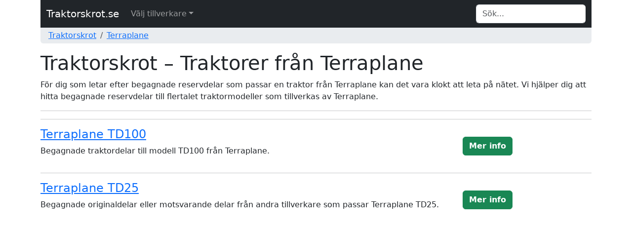

--- FILE ---
content_type: text/html; charset=UTF-8
request_url: https://www.traktorskrot.se/terraplane/
body_size: 4497
content:


<!DOCTYPE html>
<html lang="sv">
	<head>
		<title>Traktorskrot &ndash; Traktorer från Terraplane</title>
		<meta http-equiv="Content-Type" content="text/html; charset=UTF-8" />
		<meta name="description" content="För dig som letar efter begagnade reservdelar som passar en traktor från Terraplane kan det vara klokt att leta på nätet. Vi hjälper dig att hitta begagnade reservdelar till flertalet traktormodeller som tillverkas av Terraplane." />
<meta name="title" content="Traktorskrot &ndash; Traktorer från Terraplane" />
<meta name="language" content="sv" />
<meta name="robots" content="all" />
<meta name="revisit-after" content="7 days" />
<meta name="viewport" content="width=device-width, initial-scale=1.0" />
		<meta property="og:type" content="website" />
<meta property="og:url" content="https://www.traktorskrot.se/terraplane/" />
<meta property="og:site_name" content="Traktorskrot.se" />
<meta property="og:title" content="Traktorskrot &ndash; Traktorer från Terraplane" />
<meta property="og:description" content="För dig som letar efter begagnade reservdelar som passar en traktor från Terraplane kan det vara klokt att leta på nätet. Vi hjälper dig att hitta begagnade reservdelar till flertalet traktormodeller som tillverkas av Terraplane." />
		<meta name="google-site-verification" content="ouW1UiuuiTMzVlsgg1dK9nTwUqjxUSldvX10Ng7LXF8" />
		<meta name="msvalidate.01" content="170C94D93D68937FD79A3D72C4744BA7" />
		<link rel="apple-touch-icon" sizes="57x57" href="/icons/apple-icon-57x57.png" />
		<link rel="apple-touch-icon" sizes="60x60" href="/icons/apple-icon-60x60.png" />
		<link rel="apple-touch-icon" sizes="72x72" href="/icons/apple-icon-72x72.png" />
		<link rel="apple-touch-icon" sizes="76x76" href="/icons/apple-icon-76x76.png" />
		<link rel="apple-touch-icon" sizes="114x114" href="/icons/apple-icon-114x114.png" />
		<link rel="apple-touch-icon" sizes="120x120" href="/icons/apple-icon-120x120.png" />
		<link rel="apple-touch-icon" sizes="144x144" href="/icons/apple-icon-144x144.png" />
		<link rel="apple-touch-icon" sizes="152x152" href="/icons/apple-icon-152x152.png" />
		<link rel="apple-touch-icon" sizes="180x180" href="/icons/apple-icon-180x180.png" />
		<link rel="icon" type="image/png" sizes="192x192"  href="/icons/android-icon-192x192.png" />
		<link rel="icon" type="image/png" sizes="32x32" href="/icons/favicon-32x32.png" />
		<link rel="icon" type="image/png" sizes="96x96" href="/icons/favicon-96x96.png" />
		<link rel="icon" type="image/png" sizes="16x16" href="/icons/favicon-16x16.png" />
		<link rel="canonical" href="https://www.traktorskrot.se/terraplane/" />
		<link rel="manifest" href="/icons/manifest.json" />
		<meta name="msapplication-TileColor" content="#ffffff" />
		<meta name="msapplication-TileImage" content="/icons/ms-icon-144x144.png" />
		<meta name="theme-color" content="#ffffff" />
		<link rel="icon" href="/favicon.ico" />

		<link href="/css/style.css" rel="stylesheet" type="text/css" />
		<link href="/css/bootstrap.min.css" rel="stylesheet" type="text/css" />
	</head>
	<body>
		<div class="container">
			<nav class="navbar navbar-expand-md navbar-dark bg-dark">
				<div class="container-fluid">
			  		<a class="navbar-brand" href="/">Traktorskrot.se</a>
					<button class="navbar-toggler" type="button" data-bs-toggle="collapse" data-bs-target="#navbarTopMenu" aria-controls="navbarTopMenu" aria-expanded="false" aria-label="Toggle navigation">
				   		<span class="navbar-toggler-icon"></span>
				  	</button>			  
				  	<div class="collapse navbar-collapse" id="navbarTopMenu">
				    	<ul class="nav navbar-nav mr-auto"><li class="nav-item dropdown has-megamenu"><a href="#" class="nav-link dropdown-toggle" data-bs-toggle="dropdown">Välj tillverkare</a><div class="dropdown-menu megamenu" role="menu"><div class="row g-3"><div class="col-md6 col-lg-3"><div class="col-megamenu"><ul class="list-unstyled"><li><a href="/acremaster/">Acremaster</a></li><li><a href="/advance-rumely/">Advance-Rumely</a></li><li><a href="/agco/">AGCO</a></li><li><a href="/agco-allis/">AGCO Allis</a></li><li><a href="/agracat/">AgraCat</a></li><li><a href="/agri-power/">Agri-Power</a></li><li><a href="/agria-hispania/">Agria Hispania</a></li><li><a href="/agtrac/">AgTrac</a></li><li><a href="/allis-chalmers/">Allis Chalmers</a></li><li><a href="/apollo/">Apollo</a></li><li><a href="/ascot-universal/">Ascot Universal</a></li><li><a href="/atc/">ATC</a></li><li><a href="/aultman-taylor/">Aultman & Taylor</a></li><li><a href="/avery/">Avery</a></li><li><a href="/bf-avery/">B.F. Avery</a></li><li><a href="/baldwin/">Baldwin</a></li><li><a href="/barreiros/">Barreiros</a></li><li><a href="/belarus/">Belarus</a></li><li><a href="/best/">Best</a></li><li><a href="/big-bud/">Big Bud</a></li><li><a href="/bima/">Bima</a></li><li><a href="/bobcat/">Bobcat</a></li><li><a href="/bolens/">Bolens</a></li><li><a href="/bolinder-munktell/">Bolinder-Munktell</a></li><li><a href="/bombardier/">Bombardier</a></li><li><a href="/branson/">Branson</a></li><li><a href="/bristol/">Bristol</a></li><li><a href="/buhler-versatile/">Buhler Versatile</a></li><li><a href="/bukh/">Bukh</a></li><li><a href="/cod-tractor-company/">C.O.D. Tractor Company</a></li><li><a href="/cabelas/">Cabelas</a></li><li><a href="/cameco/">Cameco</a></li><li><a href="/case/">Case</a></li><li><a href="/caseih/">CaseIH</a></li><li><a href="/caterpillar/">Caterpillar</a></li><li><a href="/cbt/">CBT</a></li><li><a href="/centaur/">Centaur</a></li><li><a href="/century/">Century</a></li><li><a href="/challenger/">Challenger</a></li><li><a href="/chamberlain/">Chamberlain</a></li><li><a href="/chery/">Chery</a></li><li><a href="/claas/">Claas</a></li><li><a href="/cletrac/">Cletrac</a></li><li><a href="/co-op/">CO-OP</a></li><li><a href="/cockshutt/">Cockshutt</a></li><li><a href="/corbitt/">Corbitt</a></li><li><a href="/county/">County</a></li><li><a href="/cub-cadet/">Cub Cadet</a></li><li><a href="/daedong/">Daedong</a></li><li><a href="/david-brown/">David Brown</a></li><li><a href="/denning/">Denning</a></li><li><a href="/deutz/">Deutz</a></li><li><a href="/deutz-allis/">Deutz-Allis</a></li>				</ul>
									</div>
								</div><div class="col-md6 col-lg-3"><div class="col-megamenu"><ul class="list-unstyled"><li><a href="/deutz-fahr/">Deutz-Fahr</a></li><li><a href="/dutra/">Dutra</a></li><li><a href="/eagle-manufacturing/">Eagle Manufacturing</a></li><li><a href="/earthforce/">EarthForce</a></li><li><a href="/ebro/">Ebro</a></li><li><a href="/eicher/">Eicher</a></li><li><a href="/empire/">Empire</a></li><li><a href="/erkunt/">Erkunt</a></li><li><a href="/fahr/">Fahr</a></li><li><a href="/farm-pro/">Farm Pro</a></li><li><a href="/farmall/">Farmall</a></li><li><a href="/farmtrac/">Farmtrac</a></li><li><a href="/fate-root-heath/">Fate-Root-Heath</a></li><li><a href="/fendt/">Fendt</a></li><li><a href="/ferguson/">Ferguson</a></li><li><a href="/fiat/">Fiat</a></li><li><a href="/force-motors/">Force Motors</a></li><li><a href="/ford/">Ford</a></li><li><a href="/ford-new-holland/">Ford-New Holland</a></li><li><a href="/fordson/">Fordson</a></li><li><a href="/fortschritt/">Fortschritt</a></li><li><a href="/fox-river-tractor-company/">Fox River Tractor Company</a></li><li><a href="/friday/">Friday</a></li><li><a href="/galloway/">Galloway</a></li><li><a href="/gbt/">GBT</a></li><li><a href="/general-ordnance/">General Ordnance</a></li><li><a href="/gibson/">Gibson</a></li><li><a href="/graham-bradley/">Graham-Bradley</a></li><li><a href="/happy-farmer/">Happy Farmer</a></li><li><a href="/hart-parr/">Hart-Parr</a></li><li><a href="/hefty/">Hefty</a></li><li><a href="/heider/">Heider</a></li><li><a href="/hesston/">Hesston</a></li><li><a href="/hinomoto/">Hinomoto</a></li><li><a href="/holder/">Holder</a></li><li><a href="/holt/">Holt</a></li><li><a href="/huber/">Huber</a></li><li><a href="/hurlimann/">Hurlimann</a></li><li><a href="/imr-rakovica/">IMR Rakovica</a></li><li><a href="/imt/">IMT</a></li><li><a href="/ingersoll-rand/">Ingersoll Rand</a></li><li><a href="/international-harvester/">International Harvester</a></li><li><a href="/interstate-tractor/">Interstate Tractor</a></li><li><a href="/iseki/">Iseki</a></li><li><a href="/ivel-agricultural-motors/">Ivel Agricultural Motors</a></li><li><a href="/jackson/">Jackson</a></li><li><a href="/jcb/">JCB</a></li><li><a href="/jeep/">Jeep</a></li><li><a href="/jinma/">Jinma</a></li><li><a href="/john-deere/">John Deere</a></li><li><a href="/johnson-manufacturing/">Johnson Manufacturing</a></li><li><a href="/keck-gonnerman/">Keck-Gonnerman</a></li>				</ul>
									</div>
								</div><div class="col-md6 col-lg-3"><div class="col-megamenu"><ul class="list-unstyled"><li><a href="/kioti/">Kioti</a></li><li><a href="/kirovets/">Kirovets</a></li><li><a href="/knudson/">Knudson</a></li><li><a href="/komatsu/">Komatsu</a></li><li><a href="/kubota/">Kubota</a></li><li><a href="/lamborghini/">Lamborghini</a></li><li><a href="/landini/">Landini</a></li><li><a href="/lanz/">Lanz</a></li><li><a href="/le-roi/">Le Roi</a></li><li><a href="/leader/">Leader</a></li><li><a href="/lenar/">Lenar</a></li><li><a href="/leyland/">Leyland</a></li><li><a href="/limb/">Limb</a></li><li><a href="/long/">Long</a></li><li><a href="/ls/">LS</a></li><li><a href="/m-r-s/">M-R-S</a></li><li><a href="/mahindra/">Mahindra</a></li><li><a href="/mahindra-gujarat/">Mahindra Gujarat</a></li><li><a href="/marshall/">Marshall</a></li><li><a href="/massey-ferguson/">Massey Ferguson</a></li><li><a href="/massey-harris/">Massey-Harris</a></li><li><a href="/mcconnell-marc/">McConnell-Marc</a></li><li><a href="/mccormick-intl/">McCormick Intl</a></li><li><a href="/mccormick-deering/">McCormick-Deering</a></li><li><a href="/mcculloch/">McCulloch</a></li><li><a href="/mckee/">McKee</a></li><li><a href="/memo/">Memo</a></li><li><a href="/mercedes-benz/">Mercedes-Benz</a></li><li><a href="/minneapolis/">Minneapolis</a></li><li><a href="/minneapolis-moline/">Minneapolis-Moline</a></li><li><a href="/minot/">Minot</a></li><li><a href="/mitsubishi/">Mitsubishi</a></li><li><a href="/montana/">Montana</a></li><li><a href="/muir-hill/">Muir-Hill</a></li><li><a href="/mller/">Müller</a></li><li><a href="/new-holland/">New Holland</a></li><li><a href="/nortrac/">NorTrac</a></li><li><a href="/nuffield/">Nuffield</a></li><li><a href="/oliver/">Oliver</a></li><li><a href="/parrett/">Parrett</a></li><li><a href="/pasquali/">Pasquali</a></li><li><a href="/pioneer-tractor/">Pioneer Tractor</a></li><li><a href="/porsche/">Porsche</a></li><li><a href="/raba/">Raba</a></li><li><a href="/ransomes/">Ransomes</a></li><li><a href="/renault/">Renault</a></li><li><a href="/rhino/">Rhino</a></li><li><a href="/rk-tractors/">RK Tractors</a></li><li><a href="/rock-island/">Rock Island</a></li><li><a href="/rome/">Rome</a></li><li><a href="/same/">SAME</a></li><li><a href="/samson/">Samson</a></li>				</ul>
									</div>
								</div><div class="col-md6 col-lg-3"><div class="col-megamenu"><ul class="list-unstyled"><li><a href="/satoh/">Satoh</a></li><li><a href="/saunderson/">Saunderson</a></li><li><a href="/schluter/">Schluter</a></li><li><a href="/schramm/">Schramm</a></li><li><a href="/shaktimaan/">Shaktimaan</a></li><li><a href="/sheppard-diesel/">Sheppard Diesel</a></li><li><a href="/shibaura/">Shibaura</a></li><li><a href="/silver-king/">Silver King</a></li><li><a href="/simplicity/">Simplicity</a></li><li><a href="/skoda-liaz/">Skoda-LIAZ</a></li><li><a href="/solis/">Solis</a></li><li><a href="/someca/">SOMECA</a></li><li><a href="/sonalika/">Sonalika</a></li><li><a href="/square-turn/">Square Turn</a></li><li><a href="/steiger/">Steiger</a></li><li><a href="/steyr/">Steyr</a></li><li><a href="/stihl/">Stihl</a></li><li><a href="/suzue/">Suzue</a></li><li><a href="/tafe/">TAFE</a></li><li><a href="/terraplane/">Terraplane</a></li><li><a href="/terrion/">Terrion</a></li><li><a href="/thieman-harvester/">Thieman Harvester</a></li><li><a href="/toro/">Toro</a></li><li><a href="/turner-simplicity/">Turner-Simplicity</a></li><li><a href="/twin-city/">Twin City</a></li><li><a href="/tym/">TYM</a></li><li><a href="/unimog/">Unimog</a></li><li><a href="/unitrak/">Unitrak</a></li><li><a href="/upton/">Upton</a></li><li><a href="/ursus/">Ursus</a></li><li><a href="/utb-universal/">UTB/Universal</a></li><li><a href="/valmet/">Valmet</a></li><li><a href="/valpadana/">Valpadana</a></li><li><a href="/valtra/">Valtra</a></li><li><a href="/ventrac/">Ventrac</a></li><li><a href="/versatile/">Versatile</a></li><li><a href="/volvo/">Volvo</a></li><li><a href="/vst/">VST</a></li><li><a href="/wagner/">Wagner</a></li><li><a href="/wallis/">Wallis</a></li><li><a href="/waterloo-boy/">Waterloo Boy</a></li><li><a href="/waterloo-manufacturing-company/">Waterloo Manufacturing Company</a></li><li><a href="/wetmore/">Wetmore</a></li><li><a href="/white/">White</a></li><li><a href="/wisconsin-tractor/">Wisconsin Tractor</a></li><li><a href="/woods-copeland/">Woods & Copeland</a></li><li><a href="/wuzheng/">Wuzheng</a></li><li><a href="/xtz/">XTZ</a></li><li><a href="/yanmar/">Yanmar</a></li><li><a href="/zanello/">Zanello</a></li><li><a href="/zetor/">Zetor</a></li><li><a href="/zetor-zebra/">Zetor Zebra</a></li>				</ul>
									</div>
								</div></div></div>
				</li></ul>				    	<form class="form-inline my-2 my-md-0 ms-auto" id="search" name="search" action="/search/" method="post" onsubmit="return checkvalue(q.value)">
				            <div class="input-group">
				                <input class="form-control border-end-0 border" id="q" name="q" type="text" placeholder="Sök..." value="" aria-label="Search">
					      					            </div>
				    	</form>
				  	</div>
				</div>
			</nav>
			<div class="container-fluid d-none d-md-block text-left bg-body-secondary rounded-bottom">
				<nav aria-label="breadcrumb"><ol class="breadcrumb p-1"><li class="breadcrumb-item"><a href="/">Traktorskrot</a></li><li class="breadcrumb-item"><a href="/terraplane/">Terraplane</a></li></ol></nav>			</div>
			<div class="container-fluid d-md-none text-left">
				&nbsp;
			</div>			
		</div>

				<div class="container">
			<div class="col-12 text-left">
							</div>
		</div>
				<div class="container">
			<div class="col-xs-12 text-left"><h1 class="page-header">Traktorskrot &ndash; Traktorer från Terraplane</h1>För dig som letar efter begagnade reservdelar som passar en traktor från Terraplane kan det vara klokt att leta på nätet. Vi hjälper dig att hitta begagnade reservdelar till flertalet traktormodeller som tillverkas av Terraplane.<hr /><hr />
					<div class="row">
        				<div class="col-12 col-sm-9">
          					<a href="/terraplane/4e74b6a6/terraplane-td100/"><h4 class="title productListHeading">Terraplane TD100</h4></a>
          					<p>Begagnade traktordelar till modell TD100 från Terraplane.</p>
						</div>
						<div class="col-12 col-sm-3 text-sm-right my-auto">
   							<a href="/terraplane/4e74b6a6/terraplane-td100/" class="btn btn-success" type="button"><strong>Mer info</strong></a>
						</div>
      				</div><hr />
					<div class="row">
        				<div class="col-12 col-sm-9">
          					<a href="/terraplane/06d56f5e/terraplane-td25/"><h4 class="title productListHeading">Terraplane TD25</h4></a>
          					<p>Begagnade originaldelar eller motsvarande delar från andra tillverkare som passar Terraplane TD25.</p>
						</div>
						<div class="col-12 col-sm-3 text-sm-right my-auto">
   							<a href="/terraplane/06d56f5e/terraplane-td25/" class="btn btn-success" type="button"><strong>Mer info</strong></a>
						</div>
      				</div><hr />
					<div class="row">
        				<div class="col-12 col-sm-9">
          					<a href="/terraplane/e7479199/terraplane-td30/"><h4 class="title productListHeading">Terraplane TD30</h4></a>
          					<p>Begagnade reservdelar och vissa slitagedelar till TD30.</p>
						</div>
						<div class="col-12 col-sm-3 text-sm-right my-auto">
   							<a href="/terraplane/e7479199/terraplane-td30/" class="btn btn-success" type="button"><strong>Mer info</strong></a>
						</div>
      				</div><hr />
					<div class="row">
        				<div class="col-12 col-sm-9">
          					<a href="/terraplane/6ecd2db4/terraplane-td38/"><h4 class="title productListHeading">Terraplane TD38</h4></a>
          					<p>Begagnade traktordelar som passar Terraplane TD38.</p>
						</div>
						<div class="col-12 col-sm-3 text-sm-right my-auto">
   							<a href="/terraplane/6ecd2db4/terraplane-td38/" class="btn btn-success" type="button"><strong>Mer info</strong></a>
						</div>
      				</div><hr />
					<div class="row">
        				<div class="col-12 col-sm-9">
          					<a href="/terraplane/f666fe23/terraplane-td50/"><h4 class="title productListHeading">Terraplane TD50</h4></a>
          					<p>Begagnade traktordelar som passar Terraplane TD50.</p>
						</div>
						<div class="col-12 col-sm-3 text-sm-right my-auto">
   							<a href="/terraplane/f666fe23/terraplane-td50/" class="btn btn-success" type="button"><strong>Mer info</strong></a>
						</div>
      				</div><hr />
					<div class="row">
        				<div class="col-12 col-sm-9">
          					<a href="/terraplane/fef649fe/terraplane-td60/"><h4 class="title productListHeading">Terraplane TD60</h4></a>
          					<p>Begagnade reservdelar och vissa slitagedelar till TD60.</p>
						</div>
						<div class="col-12 col-sm-3 text-sm-right my-auto">
   							<a href="/terraplane/fef649fe/terraplane-td60/" class="btn btn-success" type="button"><strong>Mer info</strong></a>
						</div>
      				</div><hr />
					<div class="row">
        				<div class="col-12 col-sm-9">
          					<a href="/terraplane/4fa9268a/terraplane-td70/"><h4 class="title productListHeading">Terraplane TD70</h4></a>
          					<p>Alla begagnade reservdelar till Terraplane TD70.</p>
						</div>
						<div class="col-12 col-sm-3 text-sm-right my-auto">
   							<a href="/terraplane/4fa9268a/terraplane-td70/" class="btn btn-success" type="button"><strong>Mer info</strong></a>
						</div>
      				</div><hr />
					<div class="row">
        				<div class="col-12 col-sm-9">
          					<a href="/terraplane/657b4e23/terraplane-td80/"><h4 class="title productListHeading">Terraplane TD80</h4></a>
          					<p>Begagnade reservdelar som passar till Terraplane TD80.</p>
						</div>
						<div class="col-12 col-sm-3 text-sm-right my-auto">
   							<a href="/terraplane/657b4e23/terraplane-td80/" class="btn btn-success" type="button"><strong>Mer info</strong></a>
						</div>
      				</div>      </div>
    </div>

        <div class="container">
      <div class="col-12 text-left">
              </div>
    </div>
    
<div class="container">
  <footer class="py-3 my-4">
    <hr class="thick-hr" />
    <p class="text-center text-muted">&copy; 2026  <a href="/sida/om-oss/" rel="nofollow">Windfall</a></p>
  </footer>
</div>

<script type="text/javascript" src="/js/bootstrap.bundle.min.js"></script>

<!-- Data validation -->
<script type="text/javascript">
  function checkvalue(id)
  {
    if (id.length < 1) {
      return false;
    }
  }
</script>
<!-- end of Data validation-->


  <!-- Google Adsense -->
  <script type="text/javascript" async src="https://pagead2.googlesyndication.com/pagead/js/adsbygoogle.js?client=ca-pub-3193164672779352" crossorigin="anonymous"></script>
  <!-- end of Google Adsense-->

  </body>
</html>


--- FILE ---
content_type: text/html; charset=utf-8
request_url: https://www.google.com/recaptcha/api2/aframe
body_size: 248
content:
<!DOCTYPE HTML><html><head><meta http-equiv="content-type" content="text/html; charset=UTF-8"></head><body><script nonce="czujbOfdarGnL53CXj6H_g">/** Anti-fraud and anti-abuse applications only. See google.com/recaptcha */ try{var clients={'sodar':'https://pagead2.googlesyndication.com/pagead/sodar?'};window.addEventListener("message",function(a){try{if(a.source===window.parent){var b=JSON.parse(a.data);var c=clients[b['id']];if(c){var d=document.createElement('img');d.src=c+b['params']+'&rc='+(localStorage.getItem("rc::a")?sessionStorage.getItem("rc::b"):"");window.document.body.appendChild(d);sessionStorage.setItem("rc::e",parseInt(sessionStorage.getItem("rc::e")||0)+1);localStorage.setItem("rc::h",'1769739378438');}}}catch(b){}});window.parent.postMessage("_grecaptcha_ready", "*");}catch(b){}</script></body></html>